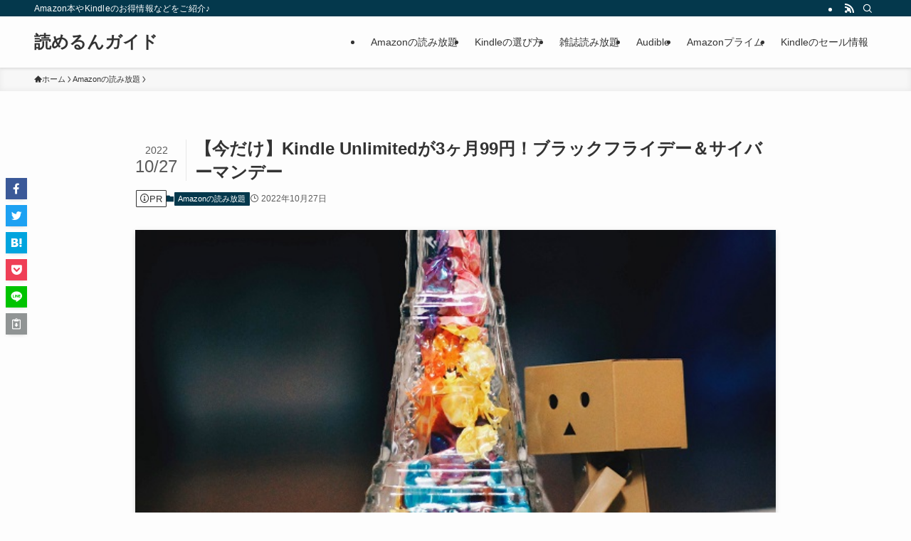

--- FILE ---
content_type: text/html; charset=UTF-8
request_url: https://molcar-cafe.jp/unlimited-reading-campaign/
body_size: 17314
content:
<!DOCTYPE html>
<html lang="ja" data-loaded="false" data-scrolled="false" data-spmenu="closed">
<head>
<meta charset="utf-8">
<meta name="format-detection" content="telephone=no">
<meta http-equiv="X-UA-Compatible" content="IE=edge">
<meta name="viewport" content="width=device-width, viewport-fit=cover">
<meta name='robots' content='max-image-preview:large' />
<link rel="alternate" type="application/rss+xml" title="読めるんガイド &raquo; フィード" href="https://molcar-cafe.jp/feed/" />
<link rel="alternate" type="application/rss+xml" title="読めるんガイド &raquo; コメントフィード" href="https://molcar-cafe.jp/comments/feed/" />
<link rel="alternate" type="application/rss+xml" title="読めるんガイド &raquo; 【今だけ】Kindle Unlimitedが3ヶ月99円！ブラックフライデー＆サイバーマンデー のコメントのフィード" href="https://molcar-cafe.jp/unlimited-reading-campaign/feed/" />

<!-- SEO SIMPLE PACK 3.0.0 -->
<title>【今だけ】Kindle Unlimitedが3ヶ月99円！ブラックフライデー＆サイバーマンデー | 読めるんガイド</title>
<meta name="description" content="こちらのキャンペーンは終了しました ブラックフライデー＆サイバーマンデーでKindle Unlimited（Amazonの有料読み放題）が、3ヶ月間99円で利用できます。 こちら、通常は月額980円の有料サービス。雑誌やマンガ以外にも、たく">
<link rel="canonical" href="https://molcar-cafe.jp/unlimited-reading-campaign/">
<meta property="og:locale" content="ja_JP">
<meta property="og:type" content="article">
<meta property="og:image" content="https://molcar-cafe.jp/wp-content/uploads/2020/03/jem-sahagun-wAfU5T9o4FQ-unsplash.jpg">
<meta property="og:title" content="【今だけ】Kindle Unlimitedが3ヶ月99円！ブラックフライデー＆サイバーマンデー | 読めるんガイド">
<meta property="og:description" content="こちらのキャンペーンは終了しました ブラックフライデー＆サイバーマンデーでKindle Unlimited（Amazonの有料読み放題）が、3ヶ月間99円で利用できます。 こちら、通常は月額980円の有料サービス。雑誌やマンガ以外にも、たく">
<meta property="og:url" content="https://molcar-cafe.jp/unlimited-reading-campaign/">
<meta property="og:site_name" content="読めるんガイド">
<meta name="twitter:card" content="summary_large_image">
<!-- / SEO SIMPLE PACK -->

<link rel='stylesheet' id='wp-block-library-css'  href='https://molcar-cafe.jp/wp-includes/css/dist/block-library/style.min.css?ver=6.0.11' type='text/css' media='all' />
<style id='wp-block-library-inline-css' type='text/css'>
.has-text-align-justify{text-align:justify;}
</style>
<link rel='stylesheet' id='swell-icons-css'  href='https://molcar-cafe.jp/wp-content/themes/swell/build/css/swell-icons.css?ver=2.7.9' type='text/css' media='all' />
<link rel='stylesheet' id='main_style-css'  href='https://molcar-cafe.jp/wp-content/themes/swell/build/css/main.css?ver=2.7.9' type='text/css' media='all' />
<link rel='stylesheet' id='swell_blocks-css'  href='https://molcar-cafe.jp/wp-content/themes/swell/build/css/blocks.css?ver=2.7.9' type='text/css' media='all' />
<style id='swell_custom-inline-css' type='text/css'>
:root{--swl-fz--content:4vw;--swl-font_family:"游ゴシック体", "Yu Gothic", YuGothic, "Hiragino Kaku Gothic ProN", "Hiragino Sans", Meiryo, sans-serif;--swl-font_weight:500;--color_main:#04384c;--color_text:#333;--color_link:#1176d4;--color_htag:#04384c;--color_bg:#fdfdfd;--color_gradient1:#d8ffff;--color_gradient2:#87e7ff;--color_main_thin:rgba(5, 70, 95, 0.05 );--color_main_dark:rgba(3, 42, 57, 1 );--color_list_check:#04384c;--color_list_num:#04384c;--color_list_good:#86dd7b;--color_list_triangle:#f4e03a;--color_list_bad:#f36060;--color_faq_q:#d55656;--color_faq_a:#6599b7;--color_icon_good:#3cd250;--color_icon_good_bg:#ecffe9;--color_icon_bad:#4b73eb;--color_icon_bad_bg:#eafaff;--color_icon_info:#f578b4;--color_icon_info_bg:#fff0fa;--color_icon_announce:#ffa537;--color_icon_announce_bg:#fff5f0;--color_icon_pen:#7a7a7a;--color_icon_pen_bg:#f7f7f7;--color_icon_book:#787364;--color_icon_book_bg:#f8f6ef;--color_icon_point:#ffa639;--color_icon_check:#86d67c;--color_icon_batsu:#f36060;--color_icon_hatena:#5295cc;--color_icon_caution:#f7da38;--color_icon_memo:#84878a;--color_deep01:#e44141;--color_deep02:#3d79d5;--color_deep03:#63a84d;--color_deep04:#f09f4d;--color_pale01:#fff2f0;--color_pale02:#f3f8fd;--color_pale03:#f1f9ee;--color_pale04:#fdf9ee;--color_mark_blue:#b7e3ff;--color_mark_green:#bdf9c3;--color_mark_yellow:#fcf69f;--color_mark_orange:#ffddbc;--border01:solid 1px var(--color_main);--border02:double 4px var(--color_main);--border03:dashed 2px var(--color_border);--border04:solid 4px var(--color_gray);--card_posts_thumb_ratio:56.25%;--list_posts_thumb_ratio:61.805%;--big_posts_thumb_ratio:56.25%;--thumb_posts_thumb_ratio:61.805%;--blogcard_thumb_ratio:56.25%;--color_header_bg:#fdfdfd;--color_header_text:#333;--color_footer_bg:#fdfdfd;--color_footer_text:#333;--container_size:1200px;--article_size:900px;--logo_size_sp:48px;--logo_size_pc:40px;--logo_size_pcfix:32px;}.swl-cell-bg[data-icon="doubleCircle"]{--cell-icon-color:#ffc977}.swl-cell-bg[data-icon="circle"]{--cell-icon-color:#94e29c}.swl-cell-bg[data-icon="triangle"]{--cell-icon-color:#eeda2f}.swl-cell-bg[data-icon="close"]{--cell-icon-color:#ec9191}.swl-cell-bg[data-icon="hatena"]{--cell-icon-color:#93c9da}.swl-cell-bg[data-icon="check"]{--cell-icon-color:#94e29c}.swl-cell-bg[data-icon="line"]{--cell-icon-color:#9b9b9b}.cap_box[data-colset="col1"]{--capbox-color:#f59b5f;--capbox-color--bg:#fff8eb}.cap_box[data-colset="col2"]{--capbox-color:#5fb9f5;--capbox-color--bg:#edf5ff}.cap_box[data-colset="col3"]{--capbox-color:#2fcd90;--capbox-color--bg:#eafaf2}.red_{--the-btn-color:#f74a4a;--the-btn-color2:#ffbc49;--the-solid-shadow: rgba(185, 56, 56, 1 )}.blue_{--the-btn-color:#338df4;--the-btn-color2:#35eaff;--the-solid-shadow: rgba(38, 106, 183, 1 )}.green_{--the-btn-color:#62d847;--the-btn-color2:#7bf7bd;--the-solid-shadow: rgba(74, 162, 53, 1 )}.is-style-btn_normal{--the-btn-radius:80px}.is-style-btn_solid{--the-btn-radius:80px}.is-style-btn_shiny{--the-btn-radius:80px}.is-style-btn_line{--the-btn-radius:80px}.post_content blockquote{padding:1.5em 2em 1.5em 3em}.post_content blockquote::before{content:"";display:block;width:5px;height:calc(100% - 3em);top:1.5em;left:1.5em;border-left:solid 1px rgba(180,180,180,.75);border-right:solid 1px rgba(180,180,180,.75);}.mark_blue{background:-webkit-linear-gradient(transparent 64%,var(--color_mark_blue) 0%);background:linear-gradient(transparent 64%,var(--color_mark_blue) 0%)}.mark_green{background:-webkit-linear-gradient(transparent 64%,var(--color_mark_green) 0%);background:linear-gradient(transparent 64%,var(--color_mark_green) 0%)}.mark_yellow{background:-webkit-linear-gradient(transparent 64%,var(--color_mark_yellow) 0%);background:linear-gradient(transparent 64%,var(--color_mark_yellow) 0%)}.mark_orange{background:-webkit-linear-gradient(transparent 64%,var(--color_mark_orange) 0%);background:linear-gradient(transparent 64%,var(--color_mark_orange) 0%)}[class*="is-style-icon_"]{color:#333;border-width:0}[class*="is-style-big_icon_"]{border-width:2px;border-style:solid}[data-col="gray"] .c-balloon__text{background:#f7f7f7;border-color:#ccc}[data-col="gray"] .c-balloon__before{border-right-color:#f7f7f7}[data-col="green"] .c-balloon__text{background:#d1f8c2;border-color:#9ddd93}[data-col="green"] .c-balloon__before{border-right-color:#d1f8c2}[data-col="blue"] .c-balloon__text{background:#e2f6ff;border-color:#93d2f0}[data-col="blue"] .c-balloon__before{border-right-color:#e2f6ff}[data-col="red"] .c-balloon__text{background:#ffebeb;border-color:#f48789}[data-col="red"] .c-balloon__before{border-right-color:#ffebeb}[data-col="yellow"] .c-balloon__text{background:#f9f7d2;border-color:#fbe593}[data-col="yellow"] .c-balloon__before{border-right-color:#f9f7d2}.-type-list2 .p-postList__body::after,.-type-big .p-postList__body::after{content: "READ MORE »";}.c-postThumb__cat{background-color:#04384c;color:#fff;background-image: repeating-linear-gradient(-45deg,rgba(255,255,255,.1),rgba(255,255,255,.1) 6px,transparent 6px,transparent 12px)}.post_content h2:where(:not([class^="swell-block-"]):not(.faq_q):not(.p-postList__title)){background:var(--color_htag);padding:.75em 1em;color:#fff}.post_content h2:where(:not([class^="swell-block-"]):not(.faq_q):not(.p-postList__title))::before{position:absolute;display:block;pointer-events:none;content:"";top:-4px;left:0;width:100%;height:calc(100% + 4px);box-sizing:content-box;border-top:solid 2px var(--color_htag);border-bottom:solid 2px var(--color_htag)}.post_content h3:where(:not([class^="swell-block-"]):not(.faq_q):not(.p-postList__title)){padding:0 .5em .5em}.post_content h3:where(:not([class^="swell-block-"]):not(.faq_q):not(.p-postList__title))::before{content:"";width:100%;height:2px;background: repeating-linear-gradient(90deg, var(--color_htag) 0%, var(--color_htag) 29.3%, rgba(150,150,150,.2) 29.3%, rgba(150,150,150,.2) 100%)}.post_content h4:where(:not([class^="swell-block-"]):not(.faq_q):not(.p-postList__title)){padding:0 0 0 16px;border-left:solid 2px var(--color_htag)}.l-header{box-shadow: 0 1px 4px rgba(0,0,0,.12)}.l-header__bar{color:#fff;background:var(--color_main)}.l-header__menuBtn{order:1}.l-header__customBtn{order:3}.c-gnav a::after{background:var(--color_main);width:100%;height:2px;transform:scaleX(0)}.p-spHeadMenu .menu-item.-current{border-bottom-color:var(--color_main)}.c-gnav > li:hover > a::after,.c-gnav > .-current > a::after{transform: scaleX(1)}.c-gnav .sub-menu{color:#333;background:#fff}.l-fixHeader::before{opacity:1}#pagetop{border-radius:50%}.c-widget__title.-spmenu{padding:.5em .75em;border-radius:var(--swl-radius--2, 0px);background:var(--color_main);color:#fff;}.c-widget__title.-footer{padding:.5em}.c-widget__title.-footer::before{content:"";bottom:0;left:0;width:40%;z-index:1;background:var(--color_main)}.c-widget__title.-footer::after{content:"";bottom:0;left:0;width:100%;background:var(--color_border)}.c-secTitle{border-left:solid 2px var(--color_main);padding:0em .75em}.p-spMenu{color:#333}.p-spMenu__inner::before{background:#fdfdfd;opacity:1}.p-spMenu__overlay{background:#000;opacity:0.6}[class*="page-numbers"]{color:#fff;background-color:#dedede}a{text-decoration: none}.l-topTitleArea.c-filterLayer::before{background-color:#000;opacity:0.2;content:""}@media screen and (min-width: 960px){:root{}}@media screen and (max-width: 959px){:root{}.l-header__logo{order:2;text-align:center}}@media screen and (min-width: 600px){:root{--swl-fz--content:16px;}}@media screen and (max-width: 599px){:root{}}@media (min-width: 1108px) {.alignwide{left:-100px;width:calc(100% + 200px);}}@media (max-width: 1108px) {.-sidebar-off .swell-block-fullWide__inner.l-container .alignwide{left:0px;width:100%;}}.l-fixHeader .l-fixHeader__gnav{order:0}[data-scrolled=true] .l-fixHeader[data-ready]{opacity:1;-webkit-transform:translateY(0)!important;transform:translateY(0)!important;visibility:visible}.-body-solid .l-fixHeader{box-shadow:0 2px 4px var(--swl-color_shadow)}.l-fixHeader__inner{align-items:stretch;color:var(--color_header_text);display:flex;padding-bottom:0;padding-top:0;position:relative;z-index:1}.l-fixHeader__logo{align-items:center;display:flex;line-height:1;margin-right:24px;order:0;padding:16px 0}.is-style-btn_normal a,.is-style-btn_shiny a{box-shadow:var(--swl-btn_shadow)}.c-shareBtns__btn,.is-style-balloon>.c-tabList .c-tabList__button,.p-snsCta,[class*=page-numbers]{box-shadow:var(--swl-box_shadow)}.p-articleThumb__img,.p-articleThumb__youtube{box-shadow:var(--swl-img_shadow)}.p-pickupBanners__item .c-bannerLink,.p-postList__thumb{box-shadow:0 2px 8px rgba(0,0,0,.1),0 4px 4px -4px rgba(0,0,0,.1)}.p-postList.-w-ranking li:before{background-image:repeating-linear-gradient(-45deg,hsla(0,0%,100%,.1),hsla(0,0%,100%,.1) 6px,transparent 0,transparent 12px);box-shadow:1px 1px 4px rgba(0,0,0,.2)}.l-header__bar{position:relative;width:100%}.l-header__bar .c-catchphrase{color:inherit;font-size:12px;letter-spacing:var(--swl-letter_spacing,.2px);line-height:14px;margin-right:auto;overflow:hidden;padding:4px 0;white-space:nowrap;width:50%}.l-header__bar .c-iconList .c-iconList__link{margin:0;padding:4px 6px}.l-header__barInner{align-items:center;display:flex;justify-content:flex-end}@media (min-width:960px){.-series .l-header__inner{align-items:stretch;display:flex}.-series .l-header__logo{align-items:center;display:flex;flex-wrap:wrap;margin-right:24px;padding:16px 0}.-series .l-header__logo .c-catchphrase{font-size:13px;padding:4px 0}.-series .c-headLogo{margin-right:16px}.-series-right .l-header__inner{justify-content:space-between}.-series-right .c-gnavWrap{margin-left:auto}.-series-right .w-header{margin-left:12px}.-series-left .w-header{margin-left:auto}}@media (min-width:960px) and (min-width:600px){.-series .c-headLogo{max-width:400px}}.c-gnav .sub-menu a:before,.c-listMenu a:before{-webkit-font-smoothing:antialiased;-moz-osx-font-smoothing:grayscale;font-family:icomoon!important;font-style:normal;font-variant:normal;font-weight:400;line-height:1;text-transform:none}.c-submenuToggleBtn{display:none}.c-listMenu a{padding:.75em 1em .75em 1.5em;transition:padding .25s}.c-listMenu a:hover{padding-left:1.75em;padding-right:.75em}.c-gnav .sub-menu a:before,.c-listMenu a:before{color:inherit;content:"\e921";display:inline-block;left:2px;position:absolute;top:50%;-webkit-transform:translateY(-50%);transform:translateY(-50%);vertical-align:middle}.widget_categories>ul>.cat-item>a,.wp-block-categories-list>li>a{padding-left:1.75em}.c-listMenu .children,.c-listMenu .sub-menu{margin:0}.c-listMenu .children a,.c-listMenu .sub-menu a{font-size:.9em;padding-left:2.5em}.c-listMenu .children a:before,.c-listMenu .sub-menu a:before{left:1em}.c-listMenu .children a:hover,.c-listMenu .sub-menu a:hover{padding-left:2.75em}.c-listMenu .children ul a,.c-listMenu .sub-menu ul a{padding-left:3.25em}.c-listMenu .children ul a:before,.c-listMenu .sub-menu ul a:before{left:1.75em}.c-listMenu .children ul a:hover,.c-listMenu .sub-menu ul a:hover{padding-left:3.5em}.c-gnav li:hover>.sub-menu{opacity:1;visibility:visible}.c-gnav .sub-menu:before{background:inherit;content:"";height:100%;left:0;position:absolute;top:0;width:100%;z-index:0}.c-gnav .sub-menu .sub-menu{left:100%;top:0;z-index:-1}.c-gnav .sub-menu a{padding-left:2em}.c-gnav .sub-menu a:before{left:.5em}.c-gnav .sub-menu a:hover .ttl{left:4px}:root{--color_content_bg:var(--color_bg);}.c-widget__title.-side{padding:.5em}.c-widget__title.-side::before{content:"";bottom:0;left:0;width:40%;z-index:1;background:var(--color_main)}.c-widget__title.-side::after{content:"";bottom:0;left:0;width:100%;background:var(--color_border)}.c-shareBtns__item:not(:last-child){margin-right:4px}.c-shareBtns__btn{padding:8px 0}@media screen and (min-width: 960px){:root{}}@media screen and (max-width: 959px){:root{}}@media screen and (min-width: 600px){:root{}}@media screen and (max-width: 599px){:root{}}.swell-block-fullWide__inner.l-container{--swl-fw_inner_pad:var(--swl-pad_container,0px)}@media (min-width:960px){.-sidebar-on .l-content .alignfull,.-sidebar-on .l-content .alignwide{left:-16px;width:calc(100% + 32px)}.swell-block-fullWide__inner.l-article{--swl-fw_inner_pad:var(--swl-pad_post_content,0px)}.-sidebar-on .swell-block-fullWide__inner .alignwide{left:0;width:100%}.-sidebar-on .swell-block-fullWide__inner .alignfull{left:calc(0px - var(--swl-fw_inner_pad, 0))!important;margin-left:0!important;margin-right:0!important;width:calc(100% + var(--swl-fw_inner_pad, 0)*2)!important}}@media screen and (min-width:1240px){.p-relatedPosts{display:flex;flex-wrap:wrap;justify-content:space-between}.p-relatedPosts .p-postList__item{width:49%}}.-index-off .p-toc,.swell-toc-placeholder:empty{display:none}.p-toc.-modal{height:100%;margin:0;overflow-y:auto;padding:0}#main_content .p-toc{border-radius:var(--swl-radius--2,0);margin:4em auto;max-width:800px}#sidebar .p-toc{margin-top:-.5em}.p-toc .__pn:before{content:none!important;counter-increment:none}.p-toc .__prev{margin:0 0 1em}.p-toc .__next{margin:1em 0 0}.p-toc.is-omitted:not([data-omit=ct]) [data-level="2"] .p-toc__childList{display:none}.p-toc.is-omitted:not([data-omit=nest]){position:relative}.p-toc.is-omitted:not([data-omit=nest]):before{background:linear-gradient(hsla(0,0%,100%,0),var(--color_bg));bottom:5em;content:"";height:4em;left:0;opacity:.75;pointer-events:none;position:absolute;width:100%;z-index:1}.p-toc.is-omitted:not([data-omit=nest]):after{background:var(--color_bg);bottom:0;content:"";height:5em;left:0;opacity:.75;position:absolute;width:100%;z-index:1}.p-toc.is-omitted:not([data-omit=nest]) .__next,.p-toc.is-omitted:not([data-omit=nest]) [data-omit="1"]{display:none}.p-toc .p-toc__expandBtn{background-color:#f7f7f7;border:rgba(0,0,0,.2);border-radius:5em;box-shadow:0 0 0 1px #bbb;color:#333;display:block;font-size:14px;line-height:1.5;margin:.75em auto 0;min-width:6em;padding:.5em 1em;position:relative;transition:box-shadow .25s;z-index:2}.p-toc[data-omit=nest] .p-toc__expandBtn{display:inline-block;font-size:13px;margin:0 0 0 1.25em;padding:.5em .75em}.p-toc:not([data-omit=nest]) .p-toc__expandBtn:after,.p-toc:not([data-omit=nest]) .p-toc__expandBtn:before{border-top-color:inherit;border-top-style:dotted;border-top-width:3px;content:"";display:block;height:1px;position:absolute;top:calc(50% - 1px);transition:border-color .25s;width:100%;width:22px}.p-toc:not([data-omit=nest]) .p-toc__expandBtn:before{right:calc(100% + 1em)}.p-toc:not([data-omit=nest]) .p-toc__expandBtn:after{left:calc(100% + 1em)}.p-toc.is-expanded .p-toc__expandBtn{border-color:transparent}.p-toc__ttl{display:block;font-size:1.2em;line-height:1;position:relative;text-align:center}.p-toc__ttl:before{content:"\e918";display:inline-block;font-family:icomoon;margin-right:.5em;padding-bottom:2px;vertical-align:middle}#index_modal .p-toc__ttl{margin-bottom:.5em}.p-toc__list li{line-height:1.6}.p-toc__list>li+li{margin-top:.5em}.p-toc__list .p-toc__childList{padding-left:.5em}.p-toc__list [data-level="3"]{font-size:.9em}.p-toc__list .mininote{display:none}.post_content .p-toc__list{padding-left:0}#sidebar .p-toc__list{margin-bottom:0}#sidebar .p-toc__list .p-toc__childList{padding-left:0}.p-toc__link{color:inherit;font-size:inherit;text-decoration:none}.p-toc__link:hover{opacity:.8}.p-toc.-double{background:var(--color_gray);background:linear-gradient(-45deg,transparent 25%,var(--color_gray) 25%,var(--color_gray) 50%,transparent 50%,transparent 75%,var(--color_gray) 75%,var(--color_gray));background-clip:padding-box;background-size:4px 4px;border-bottom:4px double var(--color_border);border-top:4px double var(--color_border);padding:1.5em 1em 1em}.p-toc.-double .p-toc__ttl{margin-bottom:.75em}@media (min-width:960px){#main_content .p-toc{width:92%}}@media (hover:hover){.p-toc .p-toc__expandBtn:hover{border-color:transparent;box-shadow:0 0 0 2px currentcolor}}@media (min-width:600px){.p-toc.-double{padding:2em}}.p-pnLinks{align-items:stretch;display:flex;justify-content:space-between;margin:2em 0}.p-pnLinks__item{font-size:3vw;position:relative;width:49%}.p-pnLinks__item:before{content:"";display:block;height:.5em;pointer-events:none;position:absolute;top:50%;width:.5em;z-index:1}.p-pnLinks__item.-prev:before{border-bottom:1px solid;border-left:1px solid;left:.35em;-webkit-transform:rotate(45deg) translateY(-50%);transform:rotate(45deg) translateY(-50%)}.p-pnLinks__item.-prev .p-pnLinks__thumb{margin-right:8px}.p-pnLinks__item.-next .p-pnLinks__link{justify-content:flex-end}.p-pnLinks__item.-next:before{border-bottom:1px solid;border-right:1px solid;right:.35em;-webkit-transform:rotate(-45deg) translateY(-50%);transform:rotate(-45deg) translateY(-50%)}.p-pnLinks__item.-next .p-pnLinks__thumb{margin-left:8px;order:2}.p-pnLinks__item.-next:first-child{margin-left:auto}.p-pnLinks__link{align-items:center;border-radius:var(--swl-radius--2,0);color:inherit;display:flex;height:100%;line-height:1.4;min-height:4em;padding:.6em 1em .5em;position:relative;text-decoration:none;transition:box-shadow .25s;width:100%}.p-pnLinks__thumb{border-radius:var(--swl-radius--4,0);height:32px;-o-object-fit:cover;object-fit:cover;width:48px}.p-pnLinks .-prev .p-pnLinks__link{border-left:1.25em solid var(--color_main)}.p-pnLinks .-prev:before{color:#fff}.p-pnLinks .-next .p-pnLinks__link{border-right:1.25em solid var(--color_main)}.p-pnLinks .-next:before{color:#fff}@media not all and (min-width:960px){.p-pnLinks.-thumb-on{display:block}.p-pnLinks.-thumb-on .p-pnLinks__item{width:100%}}@media (min-width:600px){.p-pnLinks__item{font-size:13px}.p-pnLinks__thumb{height:48px;width:72px}.p-pnLinks__title{transition:-webkit-transform .25s;transition:transform .25s;transition:transform .25s,-webkit-transform .25s}.-prev>.p-pnLinks__link:hover .p-pnLinks__title{-webkit-transform:translateX(4px);transform:translateX(4px)}.-next>.p-pnLinks__link:hover .p-pnLinks__title{-webkit-transform:translateX(-4px);transform:translateX(-4px)}.p-pnLinks .-prev .p-pnLinks__link:hover{box-shadow:1px 1px 2px var(--swl-color_shadow)}.p-pnLinks .-next .p-pnLinks__link:hover{box-shadow:-1px 1px 2px var(--swl-color_shadow)}}
</style>
<link rel='stylesheet' id='swell-parts/footer-css'  href='https://molcar-cafe.jp/wp-content/themes/swell/build/css/modules/parts/footer.css?ver=2.7.9' type='text/css' media='all' />
<link rel='stylesheet' id='swell-page/single-css'  href='https://molcar-cafe.jp/wp-content/themes/swell/build/css/modules/page/single.css?ver=2.7.9' type='text/css' media='all' />
<link rel='stylesheet' id='mediaelement-css'  href='https://molcar-cafe.jp/wp-includes/js/mediaelement/mediaelementplayer-legacy.min.css?ver=4.2.16' type='text/css' media='all' />
<link rel='stylesheet' id='wp-mediaelement-css'  href='https://molcar-cafe.jp/wp-includes/js/mediaelement/wp-mediaelement.min.css?ver=6.0.11' type='text/css' media='all' />
<style id='global-styles-inline-css' type='text/css'>
body{--wp--preset--color--black: #000;--wp--preset--color--cyan-bluish-gray: #abb8c3;--wp--preset--color--white: #fff;--wp--preset--color--pale-pink: #f78da7;--wp--preset--color--vivid-red: #cf2e2e;--wp--preset--color--luminous-vivid-orange: #ff6900;--wp--preset--color--luminous-vivid-amber: #fcb900;--wp--preset--color--light-green-cyan: #7bdcb5;--wp--preset--color--vivid-green-cyan: #00d084;--wp--preset--color--pale-cyan-blue: #8ed1fc;--wp--preset--color--vivid-cyan-blue: #0693e3;--wp--preset--color--vivid-purple: #9b51e0;--wp--preset--color--swl-main: var(--color_main);--wp--preset--color--swl-main-thin: var(--color_main_thin);--wp--preset--color--swl-gray: var(--color_gray);--wp--preset--color--swl-deep-01: var(--color_deep01);--wp--preset--color--swl-deep-02: var(--color_deep02);--wp--preset--color--swl-deep-03: var(--color_deep03);--wp--preset--color--swl-deep-04: var(--color_deep04);--wp--preset--color--swl-pale-01: var(--color_pale01);--wp--preset--color--swl-pale-02: var(--color_pale02);--wp--preset--color--swl-pale-03: var(--color_pale03);--wp--preset--color--swl-pale-04: var(--color_pale04);--wp--preset--gradient--vivid-cyan-blue-to-vivid-purple: linear-gradient(135deg,rgba(6,147,227,1) 0%,rgb(155,81,224) 100%);--wp--preset--gradient--light-green-cyan-to-vivid-green-cyan: linear-gradient(135deg,rgb(122,220,180) 0%,rgb(0,208,130) 100%);--wp--preset--gradient--luminous-vivid-amber-to-luminous-vivid-orange: linear-gradient(135deg,rgba(252,185,0,1) 0%,rgba(255,105,0,1) 100%);--wp--preset--gradient--luminous-vivid-orange-to-vivid-red: linear-gradient(135deg,rgba(255,105,0,1) 0%,rgb(207,46,46) 100%);--wp--preset--gradient--very-light-gray-to-cyan-bluish-gray: linear-gradient(135deg,rgb(238,238,238) 0%,rgb(169,184,195) 100%);--wp--preset--gradient--cool-to-warm-spectrum: linear-gradient(135deg,rgb(74,234,220) 0%,rgb(151,120,209) 20%,rgb(207,42,186) 40%,rgb(238,44,130) 60%,rgb(251,105,98) 80%,rgb(254,248,76) 100%);--wp--preset--gradient--blush-light-purple: linear-gradient(135deg,rgb(255,206,236) 0%,rgb(152,150,240) 100%);--wp--preset--gradient--blush-bordeaux: linear-gradient(135deg,rgb(254,205,165) 0%,rgb(254,45,45) 50%,rgb(107,0,62) 100%);--wp--preset--gradient--luminous-dusk: linear-gradient(135deg,rgb(255,203,112) 0%,rgb(199,81,192) 50%,rgb(65,88,208) 100%);--wp--preset--gradient--pale-ocean: linear-gradient(135deg,rgb(255,245,203) 0%,rgb(182,227,212) 50%,rgb(51,167,181) 100%);--wp--preset--gradient--electric-grass: linear-gradient(135deg,rgb(202,248,128) 0%,rgb(113,206,126) 100%);--wp--preset--gradient--midnight: linear-gradient(135deg,rgb(2,3,129) 0%,rgb(40,116,252) 100%);--wp--preset--duotone--dark-grayscale: url('#wp-duotone-dark-grayscale');--wp--preset--duotone--grayscale: url('#wp-duotone-grayscale');--wp--preset--duotone--purple-yellow: url('#wp-duotone-purple-yellow');--wp--preset--duotone--blue-red: url('#wp-duotone-blue-red');--wp--preset--duotone--midnight: url('#wp-duotone-midnight');--wp--preset--duotone--magenta-yellow: url('#wp-duotone-magenta-yellow');--wp--preset--duotone--purple-green: url('#wp-duotone-purple-green');--wp--preset--duotone--blue-orange: url('#wp-duotone-blue-orange');--wp--preset--font-size--small: 0.9em;--wp--preset--font-size--medium: 1.1em;--wp--preset--font-size--large: 1.25em;--wp--preset--font-size--x-large: 42px;--wp--preset--font-size--xs: 0.75em;--wp--preset--font-size--huge: 1.6em;}.has-black-color{color: var(--wp--preset--color--black) !important;}.has-cyan-bluish-gray-color{color: var(--wp--preset--color--cyan-bluish-gray) !important;}.has-white-color{color: var(--wp--preset--color--white) !important;}.has-pale-pink-color{color: var(--wp--preset--color--pale-pink) !important;}.has-vivid-red-color{color: var(--wp--preset--color--vivid-red) !important;}.has-luminous-vivid-orange-color{color: var(--wp--preset--color--luminous-vivid-orange) !important;}.has-luminous-vivid-amber-color{color: var(--wp--preset--color--luminous-vivid-amber) !important;}.has-light-green-cyan-color{color: var(--wp--preset--color--light-green-cyan) !important;}.has-vivid-green-cyan-color{color: var(--wp--preset--color--vivid-green-cyan) !important;}.has-pale-cyan-blue-color{color: var(--wp--preset--color--pale-cyan-blue) !important;}.has-vivid-cyan-blue-color{color: var(--wp--preset--color--vivid-cyan-blue) !important;}.has-vivid-purple-color{color: var(--wp--preset--color--vivid-purple) !important;}.has-black-background-color{background-color: var(--wp--preset--color--black) !important;}.has-cyan-bluish-gray-background-color{background-color: var(--wp--preset--color--cyan-bluish-gray) !important;}.has-white-background-color{background-color: var(--wp--preset--color--white) !important;}.has-pale-pink-background-color{background-color: var(--wp--preset--color--pale-pink) !important;}.has-vivid-red-background-color{background-color: var(--wp--preset--color--vivid-red) !important;}.has-luminous-vivid-orange-background-color{background-color: var(--wp--preset--color--luminous-vivid-orange) !important;}.has-luminous-vivid-amber-background-color{background-color: var(--wp--preset--color--luminous-vivid-amber) !important;}.has-light-green-cyan-background-color{background-color: var(--wp--preset--color--light-green-cyan) !important;}.has-vivid-green-cyan-background-color{background-color: var(--wp--preset--color--vivid-green-cyan) !important;}.has-pale-cyan-blue-background-color{background-color: var(--wp--preset--color--pale-cyan-blue) !important;}.has-vivid-cyan-blue-background-color{background-color: var(--wp--preset--color--vivid-cyan-blue) !important;}.has-vivid-purple-background-color{background-color: var(--wp--preset--color--vivid-purple) !important;}.has-black-border-color{border-color: var(--wp--preset--color--black) !important;}.has-cyan-bluish-gray-border-color{border-color: var(--wp--preset--color--cyan-bluish-gray) !important;}.has-white-border-color{border-color: var(--wp--preset--color--white) !important;}.has-pale-pink-border-color{border-color: var(--wp--preset--color--pale-pink) !important;}.has-vivid-red-border-color{border-color: var(--wp--preset--color--vivid-red) !important;}.has-luminous-vivid-orange-border-color{border-color: var(--wp--preset--color--luminous-vivid-orange) !important;}.has-luminous-vivid-amber-border-color{border-color: var(--wp--preset--color--luminous-vivid-amber) !important;}.has-light-green-cyan-border-color{border-color: var(--wp--preset--color--light-green-cyan) !important;}.has-vivid-green-cyan-border-color{border-color: var(--wp--preset--color--vivid-green-cyan) !important;}.has-pale-cyan-blue-border-color{border-color: var(--wp--preset--color--pale-cyan-blue) !important;}.has-vivid-cyan-blue-border-color{border-color: var(--wp--preset--color--vivid-cyan-blue) !important;}.has-vivid-purple-border-color{border-color: var(--wp--preset--color--vivid-purple) !important;}.has-vivid-cyan-blue-to-vivid-purple-gradient-background{background: var(--wp--preset--gradient--vivid-cyan-blue-to-vivid-purple) !important;}.has-light-green-cyan-to-vivid-green-cyan-gradient-background{background: var(--wp--preset--gradient--light-green-cyan-to-vivid-green-cyan) !important;}.has-luminous-vivid-amber-to-luminous-vivid-orange-gradient-background{background: var(--wp--preset--gradient--luminous-vivid-amber-to-luminous-vivid-orange) !important;}.has-luminous-vivid-orange-to-vivid-red-gradient-background{background: var(--wp--preset--gradient--luminous-vivid-orange-to-vivid-red) !important;}.has-very-light-gray-to-cyan-bluish-gray-gradient-background{background: var(--wp--preset--gradient--very-light-gray-to-cyan-bluish-gray) !important;}.has-cool-to-warm-spectrum-gradient-background{background: var(--wp--preset--gradient--cool-to-warm-spectrum) !important;}.has-blush-light-purple-gradient-background{background: var(--wp--preset--gradient--blush-light-purple) !important;}.has-blush-bordeaux-gradient-background{background: var(--wp--preset--gradient--blush-bordeaux) !important;}.has-luminous-dusk-gradient-background{background: var(--wp--preset--gradient--luminous-dusk) !important;}.has-pale-ocean-gradient-background{background: var(--wp--preset--gradient--pale-ocean) !important;}.has-electric-grass-gradient-background{background: var(--wp--preset--gradient--electric-grass) !important;}.has-midnight-gradient-background{background: var(--wp--preset--gradient--midnight) !important;}.has-small-font-size{font-size: var(--wp--preset--font-size--small) !important;}.has-medium-font-size{font-size: var(--wp--preset--font-size--medium) !important;}.has-large-font-size{font-size: var(--wp--preset--font-size--large) !important;}.has-x-large-font-size{font-size: var(--wp--preset--font-size--x-large) !important;}
</style>
<link rel='stylesheet' id='contact-form-7-css'  href='https://molcar-cafe.jp/wp-content/plugins/contact-form-7/includes/css/styles.css?ver=5.6.4' type='text/css' media='all' />
<link rel='stylesheet' id='tablepress-default-css'  href='https://molcar-cafe.jp/wp-content/plugins/tablepress/css/default.min.css?ver=1.14' type='text/css' media='all' />
<link rel='stylesheet' id='child_style-css'  href='https://molcar-cafe.jp/wp-content/themes/swell_child/style.css?ver=2026012372653' type='text/css' media='all' />
<link rel='stylesheet' id='cocoon_icon-css'  href='https://molcar-cafe.jp/wp-content/plugins/cocoon-to-swell/assets/css/fontawesome.min.css?ver=1.1.2' type='text/css' media='all' />
<link rel='stylesheet' id='cocoon-to-swell-style-css'  href='https://molcar-cafe.jp/wp-content/plugins/cocoon-to-swell/assets/css/cocoon.css?ver=1.1.2' type='text/css' media='all' />
<link rel='stylesheet' id='jetpack_css-css'  href='https://molcar-cafe.jp/wp-content/plugins/jetpack/css/jetpack.css?ver=11.4.2' type='text/css' media='all' />

<noscript><link href="https://molcar-cafe.jp/wp-content/themes/swell/build/css/noscript.css" rel="stylesheet"></noscript>
<link rel="https://api.w.org/" href="https://molcar-cafe.jp/wp-json/" /><link rel="alternate" type="application/json" href="https://molcar-cafe.jp/wp-json/wp/v2/posts/449" /><link rel='shortlink' href='https://molcar-cafe.jp/?p=449' />
<style>img#wpstats{display:none}</style>
	<link rel="icon" href="https://molcar-cafe.jp/wp-content/uploads/2021/07/cropped-favicon-32x32.png" sizes="32x32" />
<link rel="icon" href="https://molcar-cafe.jp/wp-content/uploads/2021/07/cropped-favicon-192x192.png" sizes="192x192" />
<link rel="apple-touch-icon" href="https://molcar-cafe.jp/wp-content/uploads/2021/07/cropped-favicon-180x180.png" />
<meta name="msapplication-TileImage" content="https://molcar-cafe.jp/wp-content/uploads/2021/07/cropped-favicon-270x270.png" />
		<style type="text/css" id="wp-custom-css">
			.p-mainVisual__slide {
    max-width: 1200px;
    margin: 0 auto;
}		</style>
		
<link rel="stylesheet" href="https://molcar-cafe.jp/wp-content/themes/swell/build/css/print.css" media="print" >
</head>
<body>
<svg xmlns="http://www.w3.org/2000/svg" viewBox="0 0 0 0" width="0" height="0" focusable="false" role="none" style="visibility: hidden; position: absolute; left: -9999px; overflow: hidden;" ><defs><filter id="wp-duotone-dark-grayscale"><feColorMatrix color-interpolation-filters="sRGB" type="matrix" values=" .299 .587 .114 0 0 .299 .587 .114 0 0 .299 .587 .114 0 0 .299 .587 .114 0 0 " /><feComponentTransfer color-interpolation-filters="sRGB" ><feFuncR type="table" tableValues="0 0.49803921568627" /><feFuncG type="table" tableValues="0 0.49803921568627" /><feFuncB type="table" tableValues="0 0.49803921568627" /><feFuncA type="table" tableValues="1 1" /></feComponentTransfer><feComposite in2="SourceGraphic" operator="in" /></filter></defs></svg><svg xmlns="http://www.w3.org/2000/svg" viewBox="0 0 0 0" width="0" height="0" focusable="false" role="none" style="visibility: hidden; position: absolute; left: -9999px; overflow: hidden;" ><defs><filter id="wp-duotone-grayscale"><feColorMatrix color-interpolation-filters="sRGB" type="matrix" values=" .299 .587 .114 0 0 .299 .587 .114 0 0 .299 .587 .114 0 0 .299 .587 .114 0 0 " /><feComponentTransfer color-interpolation-filters="sRGB" ><feFuncR type="table" tableValues="0 1" /><feFuncG type="table" tableValues="0 1" /><feFuncB type="table" tableValues="0 1" /><feFuncA type="table" tableValues="1 1" /></feComponentTransfer><feComposite in2="SourceGraphic" operator="in" /></filter></defs></svg><svg xmlns="http://www.w3.org/2000/svg" viewBox="0 0 0 0" width="0" height="0" focusable="false" role="none" style="visibility: hidden; position: absolute; left: -9999px; overflow: hidden;" ><defs><filter id="wp-duotone-purple-yellow"><feColorMatrix color-interpolation-filters="sRGB" type="matrix" values=" .299 .587 .114 0 0 .299 .587 .114 0 0 .299 .587 .114 0 0 .299 .587 .114 0 0 " /><feComponentTransfer color-interpolation-filters="sRGB" ><feFuncR type="table" tableValues="0.54901960784314 0.98823529411765" /><feFuncG type="table" tableValues="0 1" /><feFuncB type="table" tableValues="0.71764705882353 0.25490196078431" /><feFuncA type="table" tableValues="1 1" /></feComponentTransfer><feComposite in2="SourceGraphic" operator="in" /></filter></defs></svg><svg xmlns="http://www.w3.org/2000/svg" viewBox="0 0 0 0" width="0" height="0" focusable="false" role="none" style="visibility: hidden; position: absolute; left: -9999px; overflow: hidden;" ><defs><filter id="wp-duotone-blue-red"><feColorMatrix color-interpolation-filters="sRGB" type="matrix" values=" .299 .587 .114 0 0 .299 .587 .114 0 0 .299 .587 .114 0 0 .299 .587 .114 0 0 " /><feComponentTransfer color-interpolation-filters="sRGB" ><feFuncR type="table" tableValues="0 1" /><feFuncG type="table" tableValues="0 0.27843137254902" /><feFuncB type="table" tableValues="0.5921568627451 0.27843137254902" /><feFuncA type="table" tableValues="1 1" /></feComponentTransfer><feComposite in2="SourceGraphic" operator="in" /></filter></defs></svg><svg xmlns="http://www.w3.org/2000/svg" viewBox="0 0 0 0" width="0" height="0" focusable="false" role="none" style="visibility: hidden; position: absolute; left: -9999px; overflow: hidden;" ><defs><filter id="wp-duotone-midnight"><feColorMatrix color-interpolation-filters="sRGB" type="matrix" values=" .299 .587 .114 0 0 .299 .587 .114 0 0 .299 .587 .114 0 0 .299 .587 .114 0 0 " /><feComponentTransfer color-interpolation-filters="sRGB" ><feFuncR type="table" tableValues="0 0" /><feFuncG type="table" tableValues="0 0.64705882352941" /><feFuncB type="table" tableValues="0 1" /><feFuncA type="table" tableValues="1 1" /></feComponentTransfer><feComposite in2="SourceGraphic" operator="in" /></filter></defs></svg><svg xmlns="http://www.w3.org/2000/svg" viewBox="0 0 0 0" width="0" height="0" focusable="false" role="none" style="visibility: hidden; position: absolute; left: -9999px; overflow: hidden;" ><defs><filter id="wp-duotone-magenta-yellow"><feColorMatrix color-interpolation-filters="sRGB" type="matrix" values=" .299 .587 .114 0 0 .299 .587 .114 0 0 .299 .587 .114 0 0 .299 .587 .114 0 0 " /><feComponentTransfer color-interpolation-filters="sRGB" ><feFuncR type="table" tableValues="0.78039215686275 1" /><feFuncG type="table" tableValues="0 0.94901960784314" /><feFuncB type="table" tableValues="0.35294117647059 0.47058823529412" /><feFuncA type="table" tableValues="1 1" /></feComponentTransfer><feComposite in2="SourceGraphic" operator="in" /></filter></defs></svg><svg xmlns="http://www.w3.org/2000/svg" viewBox="0 0 0 0" width="0" height="0" focusable="false" role="none" style="visibility: hidden; position: absolute; left: -9999px; overflow: hidden;" ><defs><filter id="wp-duotone-purple-green"><feColorMatrix color-interpolation-filters="sRGB" type="matrix" values=" .299 .587 .114 0 0 .299 .587 .114 0 0 .299 .587 .114 0 0 .299 .587 .114 0 0 " /><feComponentTransfer color-interpolation-filters="sRGB" ><feFuncR type="table" tableValues="0.65098039215686 0.40392156862745" /><feFuncG type="table" tableValues="0 1" /><feFuncB type="table" tableValues="0.44705882352941 0.4" /><feFuncA type="table" tableValues="1 1" /></feComponentTransfer><feComposite in2="SourceGraphic" operator="in" /></filter></defs></svg><svg xmlns="http://www.w3.org/2000/svg" viewBox="0 0 0 0" width="0" height="0" focusable="false" role="none" style="visibility: hidden; position: absolute; left: -9999px; overflow: hidden;" ><defs><filter id="wp-duotone-blue-orange"><feColorMatrix color-interpolation-filters="sRGB" type="matrix" values=" .299 .587 .114 0 0 .299 .587 .114 0 0 .299 .587 .114 0 0 .299 .587 .114 0 0 " /><feComponentTransfer color-interpolation-filters="sRGB" ><feFuncR type="table" tableValues="0.098039215686275 1" /><feFuncG type="table" tableValues="0 0.66274509803922" /><feFuncB type="table" tableValues="0.84705882352941 0.41960784313725" /><feFuncA type="table" tableValues="1 1" /></feComponentTransfer><feComposite in2="SourceGraphic" operator="in" /></filter></defs></svg><div id="body_wrap" class="post-template-default single single-post postid-449 single-format-standard -body-solid -sidebar-off -frame-off id_449" >
<div id="sp_menu" class="p-spMenu -left">
	<div class="p-spMenu__inner">
		<div class="p-spMenu__closeBtn">
			<button class="c-iconBtn -menuBtn c-plainBtn" data-onclick="toggleMenu" aria-label="メニューを閉じる">
				<i class="c-iconBtn__icon icon-close-thin"></i>
			</button>
		</div>
		<div class="p-spMenu__body">
			<div class="c-widget__title -spmenu">
				MENU			</div>
			<div class="p-spMenu__nav">
				<ul class="c-spnav c-listMenu"><li class="menu-item menu-item-type-post_type menu-item-object-page menu-item-510"><a href="https://molcar-cafe.jp/unlimited-reading-comparison/">Amazonの読み放題</a></li>
<li class="menu-item menu-item-type-post_type menu-item-object-page menu-item-509"><a href="https://molcar-cafe.jp/how-to-choose/">Kindleの選び方</a></li>
<li class="menu-item menu-item-type-post_type menu-item-object-page menu-item-940"><a href="https://molcar-cafe.jp/magazine-unlimited-comparison/">雑誌読み放題</a></li>
<li class="menu-item menu-item-type-taxonomy menu-item-object-category menu-item-304"><a href="https://molcar-cafe.jp/category/%e3%82%aa%e3%83%bc%e3%83%87%e3%82%a3%e3%82%aa%e3%83%96%e3%83%83%e3%82%af/">Audible</a></li>
<li class="menu-item menu-item-type-post_type menu-item-object-page menu-item-508"><a href="https://molcar-cafe.jp/prime-benefits/">Amazonプライム</a></li>
<li class="menu-item menu-item-type-post_type menu-item-object-post menu-item-511"><a href="https://molcar-cafe.jp/ebook-reader-sale-information/">Kindleのセール情報</a></li>
</ul>			</div>
					</div>
	</div>
	<div class="p-spMenu__overlay c-overlay" data-onclick="toggleMenu"></div>
</div>
<header id="header" class="l-header -series -series-right" data-spfix="1">
	<div class="l-header__bar pc_">
	<div class="l-header__barInner l-container">
		<div class="c-catchphrase">Amazon本やKindleのお得情報などをご紹介♪</div><ul class="c-iconList">
						<li class="c-iconList__item -rss">
						<a href="https://molcar-cafe.jp/feed/" target="_blank" rel="noopener" class="c-iconList__link u-fz-14 hov-flash" aria-label="rss">
							<i class="c-iconList__icon icon-rss" role="presentation"></i>
						</a>
					</li>
									<li class="c-iconList__item -search">
						<button class="c-iconList__link c-plainBtn u-fz-14 hov-flash" data-onclick="toggleSearch" aria-label="検索">
							<i class="c-iconList__icon icon-search" role="presentation"></i>
						</button>
					</li>
				</ul>
	</div>
</div>
	<div class="l-header__inner l-container">
		<div class="l-header__logo">
			<div class="c-headLogo -txt"><a href="https://molcar-cafe.jp/" title="読めるんガイド" class="c-headLogo__link" rel="home">読めるんガイド</a></div>					</div>
		<nav id="gnav" class="l-header__gnav c-gnavWrap">
					<ul class="c-gnav">
			<li class="menu-item menu-item-type-post_type menu-item-object-page menu-item-510"><a href="https://molcar-cafe.jp/unlimited-reading-comparison/"><span class="ttl">Amazonの読み放題</span></a></li>
<li class="menu-item menu-item-type-post_type menu-item-object-page menu-item-509"><a href="https://molcar-cafe.jp/how-to-choose/"><span class="ttl">Kindleの選び方</span></a></li>
<li class="menu-item menu-item-type-post_type menu-item-object-page menu-item-940"><a href="https://molcar-cafe.jp/magazine-unlimited-comparison/"><span class="ttl">雑誌読み放題</span></a></li>
<li class="menu-item menu-item-type-taxonomy menu-item-object-category menu-item-304"><a href="https://molcar-cafe.jp/category/%e3%82%aa%e3%83%bc%e3%83%87%e3%82%a3%e3%82%aa%e3%83%96%e3%83%83%e3%82%af/"><span class="ttl">Audible</span></a></li>
<li class="menu-item menu-item-type-post_type menu-item-object-page menu-item-508"><a href="https://molcar-cafe.jp/prime-benefits/"><span class="ttl">Amazonプライム</span></a></li>
<li class="menu-item menu-item-type-post_type menu-item-object-post menu-item-511"><a href="https://molcar-cafe.jp/ebook-reader-sale-information/"><span class="ttl">Kindleのセール情報</span></a></li>
					</ul>
			</nav>
		<div class="l-header__customBtn sp_">
			<button class="c-iconBtn c-plainBtn" data-onclick="toggleSearch" aria-label="検索ボタン">
			<i class="c-iconBtn__icon icon-search"></i>
					</button>
	</div>
<div class="l-header__menuBtn sp_">
	<button class="c-iconBtn -menuBtn c-plainBtn" data-onclick="toggleMenu" aria-label="メニューボタン">
		<i class="c-iconBtn__icon icon-menu-thin"></i>
			</button>
</div>
	</div>
	</header>
<div id="fix_header" class="l-fixHeader -series -series-right">
	<div class="l-fixHeader__inner l-container">
		<div class="l-fixHeader__logo">
			<div class="c-headLogo -txt"><a href="https://molcar-cafe.jp/" title="読めるんガイド" class="c-headLogo__link" rel="home">読めるんガイド</a></div>		</div>
		<div class="l-fixHeader__gnav c-gnavWrap">
					<ul class="c-gnav">
			<li class="menu-item menu-item-type-post_type menu-item-object-page menu-item-510"><a href="https://molcar-cafe.jp/unlimited-reading-comparison/"><span class="ttl">Amazonの読み放題</span></a></li>
<li class="menu-item menu-item-type-post_type menu-item-object-page menu-item-509"><a href="https://molcar-cafe.jp/how-to-choose/"><span class="ttl">Kindleの選び方</span></a></li>
<li class="menu-item menu-item-type-post_type menu-item-object-page menu-item-940"><a href="https://molcar-cafe.jp/magazine-unlimited-comparison/"><span class="ttl">雑誌読み放題</span></a></li>
<li class="menu-item menu-item-type-taxonomy menu-item-object-category menu-item-304"><a href="https://molcar-cafe.jp/category/%e3%82%aa%e3%83%bc%e3%83%87%e3%82%a3%e3%82%aa%e3%83%96%e3%83%83%e3%82%af/"><span class="ttl">Audible</span></a></li>
<li class="menu-item menu-item-type-post_type menu-item-object-page menu-item-508"><a href="https://molcar-cafe.jp/prime-benefits/"><span class="ttl">Amazonプライム</span></a></li>
<li class="menu-item menu-item-type-post_type menu-item-object-post menu-item-511"><a href="https://molcar-cafe.jp/ebook-reader-sale-information/"><span class="ttl">Kindleのセール情報</span></a></li>
					</ul>
			</div>
	</div>
</div>
<div id="breadcrumb" class="p-breadcrumb -bg-on"><ol class="p-breadcrumb__list l-container"><li class="p-breadcrumb__item"><a href="https://molcar-cafe.jp/" class="p-breadcrumb__text"><span class="__home icon-home"> ホーム</span></a></li><li class="p-breadcrumb__item"><a href="https://molcar-cafe.jp/category/amazon%e3%81%ae%e8%aa%ad%e3%81%bf%e6%94%be%e9%a1%8c/" class="p-breadcrumb__text"><span>Amazonの読み放題</span></a></li><li class="p-breadcrumb__item"><span class="p-breadcrumb__text">【今だけ】Kindle Unlimitedが3ヶ月99円！ブラックフライデー＆サイバーマンデー</span></li></ol></div><div id="content" class="l-content l-container" data-postid="449" data-pvct="true">
<main id="main_content" class="l-mainContent l-article">
	<article class="l-mainContent__inner" data-clarity-region="article">
		<div class="p-articleHead c-postTitle">
	<h1 class="c-postTitle__ttl">【今だけ】Kindle Unlimitedが3ヶ月99円！ブラックフライデー＆サイバーマンデー</h1>
			<time class="c-postTitle__date u-thin" datetime="2022-10-27" aria-hidden="true">
			<span class="__y">2022</span>
			<span class="__md">10/27</span>
		</time>
	</div>
<div class="p-articleMetas -top">

			<div data-nosnippet class="c-prNotation" data-style="small">
			<i class="icon-info"></i>
			<span>PR</span>
		</div>
	
		<div class="p-articleMetas__termList c-categoryList">
					<a class="c-categoryList__link hov-flash-up" href="https://molcar-cafe.jp/category/amazon%e3%81%ae%e8%aa%ad%e3%81%bf%e6%94%be%e9%a1%8c/" data-cat-id="6">
				Amazonの読み放題			</a>
			</div>
<div class="p-articleMetas__times c-postTimes u-thin">
	<time class="c-postTimes__posted icon-posted" datetime="2022-10-27" aria-label="公開日">2022年10月27日</time></div>
</div>


<figure class="p-articleThumb"><img width="624" height="416"  src="https://molcar-cafe.jp/wp-content/uploads/2020/03/jem-sahagun-wAfU5T9o4FQ-unsplash.jpg" alt="" class="p-articleThumb__img" srcset="https://molcar-cafe.jp/wp-content/uploads/2020/03/jem-sahagun-wAfU5T9o4FQ-unsplash.jpg 624w, https://molcar-cafe.jp/wp-content/uploads/2020/03/jem-sahagun-wAfU5T9o4FQ-unsplash-300x200.jpg 300w" sizes="(min-width: 960px) 960px, 100vw" ></figure>		<div class="post_content">
			<div class="information-box common-icon-box">こちらのキャンペーンは終了しました</div>
<p>ブラックフライデー＆サイバーマンデーでKindle Unlimited（Amazonの有料読み放題）が、3ヶ月間99円で利用できます。</p>
<p>こちら、通常は月額980円の有料サービス。雑誌やマンガ以外にも、たくさんの本を追加料金なしで読めるチャンス。期間限定のキャンペーンなので、興味のある方はお早目に～。</p>
<div class="p-toc -double"><span class="p-toc__ttl">目次</span></div><h2>【期間限定】Kindle Unlimitedが3ヶ月99円</h2>
<p><img class="wp-image-453 size-full aligncenter lazyload" src="[data-uri]" data-src="https://molcar-cafe.jp/wp-content/uploads/2020/03/unlimited00.jpg" alt="Kindleアンリミテッドで読み放題となる本の一例" width="669" height="266" data-srcset="https://molcar-cafe.jp/wp-content/uploads/2020/03/unlimited00.jpg 669w, https://molcar-cafe.jp/wp-content/uploads/2020/03/unlimited00-300x119.jpg 300w" sizes="(max-width: 669px) 100vw, 669px"  data-aspectratio="669/266"><noscript><img class="wp-image-453 size-full aligncenter" src="https://molcar-cafe.jp/wp-content/uploads/2020/03/unlimited00.jpg" alt="Kindleアンリミテッドで読み放題となる本の一例" width="669" height="266" srcset="https://molcar-cafe.jp/wp-content/uploads/2020/03/unlimited00.jpg 669w, https://molcar-cafe.jp/wp-content/uploads/2020/03/unlimited00-300x119.jpg 300w" sizes="(max-width: 669px) 100vw, 669px" ></noscript></p>
<p>ただいま、「ブラックフライデー＆サイバーマンデー」で、月額980円のAmazonの有料読み放題、Kindleアンリミテッドが3ヶ月間、99円だけで利用できます。</p>
<p><a href="https://amzn.to/3973c4r">Kindleアンリミテッド キャンペーン詳細</a></p>
<p>毎月99円じゃなくて、3ヶ月まるまる読み放題で、99円ぽっきり。</p>
<p>こちら、すでにスタートしています。期間限定で</p>
<div class="blank-box bb-green"><span class="mark_yellow" style="font-size: 20px;">2020年12<span style="background-color: #ffff99;">月1日（火）</span>23:59まで</span></div>
<p>となっていますのでお忘れなく。</p>
<p>Kindleアンリミテッドは、月額980円ですから、通常は3ヶ月だと2,940円。それを99円で利用できるのだからお得♪</p>
<p>読み放題で読める本は雑誌や漫画以外にも、小説やビジネス書など、いろいろなジャンルの本があります。</p>
<p>Kindleアンリミテッドで読み放題できるのは、和書だけでも12万冊以上、洋書は120万冊以上。</p>
<p>AmazonのKindleストアで、KindleUnlimitedのマークがついている本はすべて、追加料金なしで楽しめます。</p>
<p>AmazonKindleアンリミテッドのラインナップなど、詳しくはこちらでご紹介しています。</p>
<div class="blogcard-type bct-detail">
			<div class="p-blogCard -internal" data-type="type1" data-onclick="clickLink">
				<div class="p-blogCard__inner">
					<span class="p-blogCard__caption">あわせて読みたい</span>
					<div class="p-blogCard__thumb c-postThumb"><figure class="c-postThumb__figure"><img src="[data-uri]" data-src="https://molcar-cafe.jp/wp-content/uploads/2020/03/ben-white-qDY9ahp0Mto-unsplash-300x200.jpg" alt="" class="c-postThumb__img u-obf-cover lazyload" width="320" height="180" data-aspectratio="320/180"><noscript><img src="https://molcar-cafe.jp/wp-content/uploads/2020/03/ben-white-qDY9ahp0Mto-unsplash-300x200.jpg" alt="" class="c-postThumb__img u-obf-cover" width="320" height="180"></noscript></figure></div>					<div class="p-blogCard__body">
						<a class="p-blogCard__title" href="https://molcar-cafe.jp/unlimited-lineup/">Kindle Unlimitedのラインナップ えっ！これも読めるの？！</a>
						<span class="p-blogCard__excerpt">Kindle アンリミテッドは、Amazonの有料読み放題サービス。 プライム会員でも、そうでなくても、一律月額980円のサービスってこどで、その内容も気になりますよね。 読...</span>					</div>
				</div>
			</div>
		
</div>
<h2>Kindle Unlimitedが3ヶ月99円 対象となるのは？</h2>
<p>今回のキャンぺーンの対象となるのは、</p>
<blockquote><p>過去12か月以内にKindle Unlimitedの無料体験、キャンペーンをご利用されていないお客様が対象</p></blockquote>
<p>とのことで、基本は、はじめてKindleアンリミテッドを利用する方が対象となります。<br />
<a href="https://amzn.to/2Cc23Oj">Kindle Unlimitedのキャンペーンページ</a>を開いてみましょう。</p>
<p><a href="https://amzn.to/2Cc23Oj"><img class="alignnone size-full wp-image-1433 lazyload" src="[data-uri]" data-src="https://molcar-cafe.jp/wp-content/uploads/2020/03/Kindle399.png" alt="" width="782" height="216"  data-aspectratio="782/216"><noscript><img class="alignnone size-full wp-image-1433" src="https://molcar-cafe.jp/wp-content/uploads/2020/03/Kindle399.png" alt="" width="782" height="216" ></noscript></a></p>
<p>ログインして、この3ヶ月99円のキャンペーンプランが表示されれば、今回のキャンペーンを利用できます。対象から外れている場合は、この画面が表示されません。</p>
<p>なお、このキャンペーンは、プライム会員でなくても、Amazonのアカウントがあれば利用できます。</p>
<h2>Kindleアンリミテッド 3ヶ月99円のあとはどうなるの？</h2>
<p>Kindleアンリミテッドを3ヶ月99円で利用して、その期間が満了したら、その後は自動的に有料会員となり、月額料金が発生します。</p>
<p>もし、利用してみて継続を希望しない場合は、期間中に解約手続きをすれば、99円の支払いのみで終了となります。その手続きを行っても、キャンペーンの3ヶ月間は、読み放題を最後まで利用できます。</p>
<p>Kindleアンリミテッドの解約方法についてはこちらで詳しくご紹介しています。</p>
<div class="blogcard-type bct-detail">
			<div class="p-blogCard -internal" data-type="type1" data-onclick="clickLink">
				<div class="p-blogCard__inner">
					<span class="p-blogCard__caption">あわせて読みたい</span>
					<div class="p-blogCard__thumb c-postThumb"><figure class="c-postThumb__figure"><img src="[data-uri]" data-src="https://molcar-cafe.jp/wp-content/uploads/2020/03/william-iven-SpVHcbuKi6E-unsplash-300x199.jpg" alt="" class="c-postThumb__img u-obf-cover lazyload" width="320" height="180" data-aspectratio="320/180"><noscript><img src="https://molcar-cafe.jp/wp-content/uploads/2020/03/william-iven-SpVHcbuKi6E-unsplash-300x199.jpg" alt="" class="c-postThumb__img u-obf-cover" width="320" height="180"></noscript></figure></div>					<div class="p-blogCard__body">
						<a class="p-blogCard__title" href="https://molcar-cafe.jp/unlimited-cancel/">Kindle アンリミテッドの解約 自動更新しない場合の対処法</a>
						<span class="p-blogCard__excerpt">読めるん Amazonの読み放題、Kindle Unlimitedを解約する方法がわからん！ AmazonのKindle Unlimitedの申し込みをして、途中で解約する場合の手続き方法についてご紹介...</span>					</div>
				</div>
			</div>
		
</div>
<h2>読み放題の無料体験 新生活キャンペーンか30日無料体験か</h2>
<p>Kindleアンリミテッドを初めて利用する場合は、通常30日無料体験からスタートとなります。</p>
<p>ですが、「キャンペーンの3ヶ月99円」と、「30日の無料体験」はどちらかしか利用できません。</p>
<p>「30日の無料体験」を選んだ場合は、「キャンペーンの3ヶ月99円」は利用できず、翌月から980円の月額料金が発生します。</p>
<p>全く初めてで、長期的に体験したいなら、迷わず3ヶ月99円の利用をおすすめします。</p>
<p>Kindleアンリミテッドには、レシピ本とか、ダイエット本とか、自己啓発本とか、多種多様な本がありますから、3ヶ月でも足りなく感じるかもしれません。</p>
<p>私もKindleアンリミテッドを愛用していますが、小説、ビジネス書、レシピ本、最近ではプログラミングとか、デザイン、DIYをの本なんかも読んでます。在宅の時間が多いので、こうやっていろんな本を幅広く読めるのはほんとに助かります。</p>
<p>99円で3ヶ月間、Kindleアンリミテッドで読み放題をじっくり体験すれば、電子書籍のメリットやデメリットも体感することができます。</p>
<p>そのうえで、以降、継続するかどうか判断しても遅くはありません。</p>
<p>プライム会員特典のプライムリーディングより、はるかに多くの本が読めて、3ヶ月あればいろいろ楽しめます。</p>
<p><a href="https://amzn.to/3973c4r">Kindleアンリミテッド キャンペーン詳細</a></p>
<div class="blogcard-type bct-reference">
			<div class="p-blogCard -internal" data-type="type1" data-onclick="clickLink">
				<div class="p-blogCard__inner">
					<span class="p-blogCard__caption">あわせて読みたい</span>
					<div class="p-blogCard__thumb c-postThumb"><figure class="c-postThumb__figure"><img src="[data-uri]" data-src="https://molcar-cafe.jp/wp-content/uploads/2020/03/bady-qb-AlgJkCowDVA-unsplash-300x200.jpg" alt="" class="c-postThumb__img u-obf-cover lazyload" width="320" height="180" data-aspectratio="320/180"><noscript><img src="https://molcar-cafe.jp/wp-content/uploads/2020/03/bady-qb-AlgJkCowDVA-unsplash-300x200.jpg" alt="" class="c-postThumb__img u-obf-cover" width="320" height="180"></noscript></figure></div>					<div class="p-blogCard__body">
						<a class="p-blogCard__title" href="https://molcar-cafe.jp/unlimited-reading-comparison/">アマゾンの読み放題 2種の違いは？Prime ReadingかKindle Unlimitedか</a>
						<span class="p-blogCard__excerpt">アマゾンで読み放題は2種類、 「Prime Reading」と「Kindle Unlimited」があります。 こちらでは、このAmazonの読み放題2種類の違い、料金や本のラインナップなど、わか...</span>					</div>
				</div>
			</div>
		
</div>
<p>&nbsp;</p>
		</div>
		<div class="p-articleFoot">
	<div class="p-articleMetas -bottom">
			<div class="p-articleMetas__termList c-categoryList">
					<a class="c-categoryList__link hov-flash-up" href="https://molcar-cafe.jp/category/amazon%e3%81%ae%e8%aa%ad%e3%81%bf%e6%94%be%e9%a1%8c/" data-cat-id="6">
				Amazonの読み放題			</a>
			</div>
	</div>
</div>
<div class="c-shareBtns -bottom -style-block">
			<div class="c-shareBtns__message">
			<span class="__text">
				よかったらシェアしてね！			</span>
		</div>
		<ul class="c-shareBtns__list">
							<li class="c-shareBtns__item -facebook">
				<a class="c-shareBtns__btn hov-flash-up" href="https://www.facebook.com/sharer/sharer.php?u=https%3A%2F%2Fmolcar-cafe.jp%2Funlimited-reading-campaign%2F" title="Facebookでシェア" onclick="javascript:window.open(this.href, '_blank', 'menubar=no,toolbar=no,resizable=yes,scrollbars=yes,height=800,width=600');return false;" target="_blank" role="button" tabindex="0">
					<i class="snsicon c-shareBtns__icon icon-facebook" aria-hidden="true"></i>
				</a>
			</li>
							<li class="c-shareBtns__item -twitter">
				<a class="c-shareBtns__btn hov-flash-up" href="https://twitter.com/intent/tweet?url=https%3A%2F%2Fmolcar-cafe.jp%2Funlimited-reading-campaign%2F&#038;text=%E3%80%90%E4%BB%8A%E3%81%A0%E3%81%91%E3%80%91Kindle+Unlimited%E3%81%8C3%E3%83%B6%E6%9C%8899%E5%86%86%EF%BC%81%E3%83%96%E3%83%A9%E3%83%83%E3%82%AF%E3%83%95%E3%83%A9%E3%82%A4%E3%83%87%E3%83%BC%EF%BC%86%E3%82%B5%E3%82%A4%E3%83%90%E3%83%BC%E3%83%9E%E3%83%B3%E3%83%87%E3%83%BC" title="Twitterでシェア" onclick="javascript:window.open(this.href, '_blank', 'menubar=no,toolbar=no,resizable=yes,scrollbars=yes,height=400,width=600');return false;" target="_blank" role="button" tabindex="0">
					<i class="snsicon c-shareBtns__icon icon-twitter" aria-hidden="true"></i>
				</a>
			</li>
							<li class="c-shareBtns__item -hatebu">
				<a class="c-shareBtns__btn hov-flash-up" href="//b.hatena.ne.jp/add?mode=confirm&#038;url=https%3A%2F%2Fmolcar-cafe.jp%2Funlimited-reading-campaign%2F" title="はてなブックマークに登録" onclick="javascript:window.open(this.href, '_blank', 'menubar=no,toolbar=no,resizable=yes,scrollbars=yes,height=600,width=1000');return false;" target="_blank" role="button" tabindex="0">
					<i class="snsicon c-shareBtns__icon icon-hatebu" aria-hidden="true"></i>
				</a>
			</li>
							<li class="c-shareBtns__item -pocket">
				<a class="c-shareBtns__btn hov-flash-up" href="https://getpocket.com/edit?url=https%3A%2F%2Fmolcar-cafe.jp%2Funlimited-reading-campaign%2F&#038;title=%E3%80%90%E4%BB%8A%E3%81%A0%E3%81%91%E3%80%91Kindle+Unlimited%E3%81%8C3%E3%83%B6%E6%9C%8899%E5%86%86%EF%BC%81%E3%83%96%E3%83%A9%E3%83%83%E3%82%AF%E3%83%95%E3%83%A9%E3%82%A4%E3%83%87%E3%83%BC%EF%BC%86%E3%82%B5%E3%82%A4%E3%83%90%E3%83%BC%E3%83%9E%E3%83%B3%E3%83%87%E3%83%BC" title="Pocketに保存" target="_blank" role="button" tabindex="0">
					<i class="snsicon c-shareBtns__icon icon-pocket" aria-hidden="true"></i>
				</a>
			</li>
									<li class="c-shareBtns__item -line">
				<a class="c-shareBtns__btn hov-flash-up" href="https://social-plugins.line.me/lineit/share?url=https%3A%2F%2Fmolcar-cafe.jp%2Funlimited-reading-campaign%2F&#038;text=%E3%80%90%E4%BB%8A%E3%81%A0%E3%81%91%E3%80%91Kindle+Unlimited%E3%81%8C3%E3%83%B6%E6%9C%8899%E5%86%86%EF%BC%81%E3%83%96%E3%83%A9%E3%83%83%E3%82%AF%E3%83%95%E3%83%A9%E3%82%A4%E3%83%87%E3%83%BC%EF%BC%86%E3%82%B5%E3%82%A4%E3%83%90%E3%83%BC%E3%83%9E%E3%83%B3%E3%83%87%E3%83%BC" title="LINEに送る" target="_blank" role="button" tabindex="0">
					<i class="snsicon c-shareBtns__icon icon-line" aria-hidden="true"></i>
				</a>
			</li>
												<li class="c-shareBtns__item -copy">
				<button class="c-urlcopy c-plainBtn c-shareBtns__btn hov-flash-up" data-clipboard-text="https://molcar-cafe.jp/unlimited-reading-campaign/" title="URLをコピーする">
					<span class="c-urlcopy__content">
						<svg xmlns="http://www.w3.org/2000/svg" class="swl-svg-copy c-shareBtns__icon -to-copy" width="1em" height="1em" viewBox="0 0 48 48" role="img" aria-hidden="true" focusable="false"><path d="M38,5.5h-9c0-2.8-2.2-5-5-5s-5,2.2-5,5h-9c-2.2,0-4,1.8-4,4v33c0,2.2,1.8,4,4,4h28c2.2,0,4-1.8,4-4v-33
				C42,7.3,40.2,5.5,38,5.5z M24,3.5c1.1,0,2,0.9,2,2s-0.9,2-2,2s-2-0.9-2-2S22.9,3.5,24,3.5z M38,42.5H10v-33h5v3c0,0.6,0.4,1,1,1h16
				c0.6,0,1-0.4,1-1v-3h5L38,42.5z"/><polygon points="24,37 32.5,28 27.5,28 27.5,20 20.5,20 20.5,28 15.5,28 "/></svg>						<svg xmlns="http://www.w3.org/2000/svg" class="swl-svg-copied c-shareBtns__icon -copied" width="1em" height="1em" viewBox="0 0 48 48" role="img" aria-hidden="true" focusable="false"><path d="M38,5.5h-9c0-2.8-2.2-5-5-5s-5,2.2-5,5h-9c-2.2,0-4,1.8-4,4v33c0,2.2,1.8,4,4,4h28c2.2,0,4-1.8,4-4v-33
				C42,7.3,40.2,5.5,38,5.5z M24,3.5c1.1,0,2,0.9,2,2s-0.9,2-2,2s-2-0.9-2-2S22.9,3.5,24,3.5z M38,42.5H10v-33h5v3c0,0.6,0.4,1,1,1h16
				c0.6,0,1-0.4,1-1v-3h5V42.5z"/><polygon points="31.9,20.2 22.1,30.1 17.1,25.1 14.2,28 22.1,35.8 34.8,23.1 "/></svg>					</span>
				</button>
				<div class="c-copyedPoppup">URLをコピーしました！</div>
			</li>
			</ul>

	</div>
<div class="c-shareBtns -fix -style-block">
		<ul class="c-shareBtns__list">
							<li class="c-shareBtns__item -facebook">
				<a class="c-shareBtns__btn hov-flash-up" href="https://www.facebook.com/sharer/sharer.php?u=https%3A%2F%2Fmolcar-cafe.jp%2Funlimited-reading-campaign%2F" title="Facebookでシェア" onclick="javascript:window.open(this.href, '_blank', 'menubar=no,toolbar=no,resizable=yes,scrollbars=yes,height=800,width=600');return false;" target="_blank" role="button" tabindex="0">
					<i class="snsicon c-shareBtns__icon icon-facebook" aria-hidden="true"></i>
				</a>
			</li>
							<li class="c-shareBtns__item -twitter">
				<a class="c-shareBtns__btn hov-flash-up" href="https://twitter.com/intent/tweet?url=https%3A%2F%2Fmolcar-cafe.jp%2Funlimited-reading-campaign%2F&#038;text=%E3%80%90%E4%BB%8A%E3%81%A0%E3%81%91%E3%80%91Kindle+Unlimited%E3%81%8C3%E3%83%B6%E6%9C%8899%E5%86%86%EF%BC%81%E3%83%96%E3%83%A9%E3%83%83%E3%82%AF%E3%83%95%E3%83%A9%E3%82%A4%E3%83%87%E3%83%BC%EF%BC%86%E3%82%B5%E3%82%A4%E3%83%90%E3%83%BC%E3%83%9E%E3%83%B3%E3%83%87%E3%83%BC" title="Twitterでシェア" onclick="javascript:window.open(this.href, '_blank', 'menubar=no,toolbar=no,resizable=yes,scrollbars=yes,height=400,width=600');return false;" target="_blank" role="button" tabindex="0">
					<i class="snsicon c-shareBtns__icon icon-twitter" aria-hidden="true"></i>
				</a>
			</li>
							<li class="c-shareBtns__item -hatebu">
				<a class="c-shareBtns__btn hov-flash-up" href="//b.hatena.ne.jp/add?mode=confirm&#038;url=https%3A%2F%2Fmolcar-cafe.jp%2Funlimited-reading-campaign%2F" title="はてなブックマークに登録" onclick="javascript:window.open(this.href, '_blank', 'menubar=no,toolbar=no,resizable=yes,scrollbars=yes,height=600,width=1000');return false;" target="_blank" role="button" tabindex="0">
					<i class="snsicon c-shareBtns__icon icon-hatebu" aria-hidden="true"></i>
				</a>
			</li>
							<li class="c-shareBtns__item -pocket">
				<a class="c-shareBtns__btn hov-flash-up" href="https://getpocket.com/edit?url=https%3A%2F%2Fmolcar-cafe.jp%2Funlimited-reading-campaign%2F&#038;title=%E3%80%90%E4%BB%8A%E3%81%A0%E3%81%91%E3%80%91Kindle+Unlimited%E3%81%8C3%E3%83%B6%E6%9C%8899%E5%86%86%EF%BC%81%E3%83%96%E3%83%A9%E3%83%83%E3%82%AF%E3%83%95%E3%83%A9%E3%82%A4%E3%83%87%E3%83%BC%EF%BC%86%E3%82%B5%E3%82%A4%E3%83%90%E3%83%BC%E3%83%9E%E3%83%B3%E3%83%87%E3%83%BC" title="Pocketに保存" target="_blank" role="button" tabindex="0">
					<i class="snsicon c-shareBtns__icon icon-pocket" aria-hidden="true"></i>
				</a>
			</li>
									<li class="c-shareBtns__item -line">
				<a class="c-shareBtns__btn hov-flash-up" href="https://social-plugins.line.me/lineit/share?url=https%3A%2F%2Fmolcar-cafe.jp%2Funlimited-reading-campaign%2F&#038;text=%E3%80%90%E4%BB%8A%E3%81%A0%E3%81%91%E3%80%91Kindle+Unlimited%E3%81%8C3%E3%83%B6%E6%9C%8899%E5%86%86%EF%BC%81%E3%83%96%E3%83%A9%E3%83%83%E3%82%AF%E3%83%95%E3%83%A9%E3%82%A4%E3%83%87%E3%83%BC%EF%BC%86%E3%82%B5%E3%82%A4%E3%83%90%E3%83%BC%E3%83%9E%E3%83%B3%E3%83%87%E3%83%BC" title="LINEに送る" target="_blank" role="button" tabindex="0">
					<i class="snsicon c-shareBtns__icon icon-line" aria-hidden="true"></i>
				</a>
			</li>
												<li class="c-shareBtns__item -copy">
				<button class="c-urlcopy c-plainBtn c-shareBtns__btn hov-flash-up" data-clipboard-text="https://molcar-cafe.jp/unlimited-reading-campaign/" title="URLをコピーする">
					<span class="c-urlcopy__content">
						<svg xmlns="http://www.w3.org/2000/svg" class="swl-svg-copy c-shareBtns__icon -to-copy" width="1em" height="1em" viewBox="0 0 48 48" role="img" aria-hidden="true" focusable="false"><path d="M38,5.5h-9c0-2.8-2.2-5-5-5s-5,2.2-5,5h-9c-2.2,0-4,1.8-4,4v33c0,2.2,1.8,4,4,4h28c2.2,0,4-1.8,4-4v-33
				C42,7.3,40.2,5.5,38,5.5z M24,3.5c1.1,0,2,0.9,2,2s-0.9,2-2,2s-2-0.9-2-2S22.9,3.5,24,3.5z M38,42.5H10v-33h5v3c0,0.6,0.4,1,1,1h16
				c0.6,0,1-0.4,1-1v-3h5L38,42.5z"/><polygon points="24,37 32.5,28 27.5,28 27.5,20 20.5,20 20.5,28 15.5,28 "/></svg>						<svg xmlns="http://www.w3.org/2000/svg" class="swl-svg-copied c-shareBtns__icon -copied" width="1em" height="1em" viewBox="0 0 48 48" role="img" aria-hidden="true" focusable="false"><path d="M38,5.5h-9c0-2.8-2.2-5-5-5s-5,2.2-5,5h-9c-2.2,0-4,1.8-4,4v33c0,2.2,1.8,4,4,4h28c2.2,0,4-1.8,4-4v-33
				C42,7.3,40.2,5.5,38,5.5z M24,3.5c1.1,0,2,0.9,2,2s-0.9,2-2,2s-2-0.9-2-2S22.9,3.5,24,3.5z M38,42.5H10v-33h5v3c0,0.6,0.4,1,1,1h16
				c0.6,0,1-0.4,1-1v-3h5V42.5z"/><polygon points="31.9,20.2 22.1,30.1 17.1,25.1 14.2,28 22.1,35.8 34.8,23.1 "/></svg>					</span>
				</button>
				<div class="c-copyedPoppup">URLをコピーしました！</div>
			</li>
			</ul>

	</div>
		<div id="after_article" class="l-articleBottom">
			<ul class="p-pnLinks -style-normal">
		</ul>
<section class="l-articleBottom__section -related">
	<h2 class="l-articleBottom__title c-secTitle">関連記事</h2><ul class="p-postList p-relatedPosts -type-list"><li class="p-postList__item">
	<a href="https://molcar-cafe.jp/prime-reading/" class="p-postList__link">
		<div class="p-postList__thumb c-postThumb">
			<figure class="c-postThumb__figure">
			<img width="300" height="199"  src="[data-uri]" alt="kindleで読む電子書籍" class="c-postThumb__img u-obf-cover lazyload" sizes="(min-width: 600px) 320px, 50vw" data-src="https://molcar-cafe.jp/wp-content/uploads/2020/03/james-tarbotton-gm18kqu9TxQ-unsplash-300x199.jpg" data-srcset="https://molcar-cafe.jp/wp-content/uploads/2020/03/james-tarbotton-gm18kqu9TxQ-unsplash-300x199.jpg 300w, https://molcar-cafe.jp/wp-content/uploads/2020/03/james-tarbotton-gm18kqu9TxQ-unsplash.jpg 633w" data-aspectratio="300/199" ><noscript><img src="https://molcar-cafe.jp/wp-content/uploads/2020/03/james-tarbotton-gm18kqu9TxQ-unsplash-300x199.jpg" class="c-postThumb__img u-obf-cover" alt=""></noscript>			</figure>
		</div>
		<div class="p-postList__body">
			<div class="p-postList__title">プライム リーディング 読み放題って使える？こんな人には向いてません</div>
				<div class="p-postList__meta"><div class="p-postList__times c-postTimes u-thin">
	<time class="c-postTimes__posted icon-posted" datetime="2022-10-27" aria-label="公開日">2022年10月27日</time></div>
</div>		</div>
	</a>
</li>
<li class="p-postList__item">
	<a href="https://molcar-cafe.jp/unlimited-lineup/" class="p-postList__link">
		<div class="p-postList__thumb c-postThumb">
			<figure class="c-postThumb__figure">
			<img width="300" height="200"  src="[data-uri]" alt="" class="c-postThumb__img u-obf-cover lazyload" sizes="(min-width: 600px) 320px, 50vw" data-src="https://molcar-cafe.jp/wp-content/uploads/2020/03/ben-white-qDY9ahp0Mto-unsplash-300x200.jpg" data-srcset="https://molcar-cafe.jp/wp-content/uploads/2020/03/ben-white-qDY9ahp0Mto-unsplash-300x200.jpg 300w, https://molcar-cafe.jp/wp-content/uploads/2020/03/ben-white-qDY9ahp0Mto-unsplash.jpg 640w" data-aspectratio="300/200" ><noscript><img src="https://molcar-cafe.jp/wp-content/uploads/2020/03/ben-white-qDY9ahp0Mto-unsplash-300x200.jpg" class="c-postThumb__img u-obf-cover" alt=""></noscript>			</figure>
		</div>
		<div class="p-postList__body">
			<div class="p-postList__title">Kindle Unlimitedのラインナップ えっ！これも読めるの？！</div>
				<div class="p-postList__meta"><div class="p-postList__times c-postTimes u-thin">
	<time class="c-postTimes__posted icon-posted" datetime="2022-10-27" aria-label="公開日">2022年10月27日</time></div>
</div>		</div>
	</a>
</li>
<li class="p-postList__item">
	<a href="https://molcar-cafe.jp/unlimited-cancel/" class="p-postList__link">
		<div class="p-postList__thumb c-postThumb">
			<figure class="c-postThumb__figure">
			<img width="300" height="199"  src="[data-uri]" alt="" class="c-postThumb__img u-obf-cover lazyload" sizes="(min-width: 600px) 320px, 50vw" data-src="https://molcar-cafe.jp/wp-content/uploads/2020/03/william-iven-SpVHcbuKi6E-unsplash-300x199.jpg" data-srcset="https://molcar-cafe.jp/wp-content/uploads/2020/03/william-iven-SpVHcbuKi6E-unsplash-300x199.jpg 300w, https://molcar-cafe.jp/wp-content/uploads/2020/03/william-iven-SpVHcbuKi6E-unsplash.jpg 640w" data-aspectratio="300/199" ><noscript><img src="https://molcar-cafe.jp/wp-content/uploads/2020/03/william-iven-SpVHcbuKi6E-unsplash-300x199.jpg" class="c-postThumb__img u-obf-cover" alt=""></noscript>			</figure>
		</div>
		<div class="p-postList__body">
			<div class="p-postList__title">Kindle アンリミテッドの解約 自動更新しない場合の対処法</div>
				<div class="p-postList__meta"><div class="p-postList__times c-postTimes u-thin">
	<time class="c-postTimes__posted icon-posted" datetime="2022-10-27" aria-label="公開日">2022年10月27日</time></div>
</div>		</div>
	</a>
</li>
</ul></section>
		</div>
			</article>
</main>
</div>
<div id="before_footer_widget" class="w-beforeFooter"><div class="l-container"><div id="nav_menu-3" class="c-widget c-listMenu widget_nav_menu"><div class="c-widget__title -footer">関連サイト</div><div class="menu-%e3%83%95%e3%83%83%e3%82%bf%e3%83%bc%e4%b8%ad-container"><ul id="menu-%e3%83%95%e3%83%83%e3%82%bf%e3%83%bc%e4%b8%ad" class="menu"><li id="menu-item-1639" class="menu-item menu-item-type-custom menu-item-object-custom menu-item-1639"><a href="https://www.amazon.co.jp/">Amazon.co.jp</a></li>
<li id="menu-item-1640" class="menu-item menu-item-type-custom menu-item-object-custom menu-item-1640"><a href="https://play.google.com/store">Google Play</a></li>
<li id="menu-item-1641" class="menu-item menu-item-type-custom menu-item-object-custom menu-item-1641"><a href="http://www.kokusen.go.jp/">国民生活センター</a></li>
</ul></div></div></div></div><footer id="footer" class="l-footer">
	<div class="l-footer__inner">
			<div class="l-footer__foot">
			<div class="l-container">
			<ul class="l-footer__nav"><li class="menu-item menu-item-type-post_type menu-item-object-page menu-item-1633"><a href="https://molcar-cafe.jp/about/">運営会社</a></li>
<li class="menu-item menu-item-type-post_type menu-item-object-page menu-item-privacy-policy menu-item-1638"><a href="https://molcar-cafe.jp/privacy-policy/">プライバシーポリシー</a></li>
<li class="menu-item menu-item-type-post_type menu-item-object-page menu-item-1634"><a href="https://molcar-cafe.jp/contact-us/">お問い合わせ</a></li>
</ul>			<p class="copyright">
				<span lang="en">&copy;</span>
				読めるんガイド.			</p>
					</div>
	</div>
</div>
</footer>
<div class="p-fixBtnWrap">
	
			<button id="pagetop" class="c-fixBtn c-plainBtn hov-bg-main" data-onclick="pageTop" aria-label="ページトップボタン" data-has-text="">
			<i class="c-fixBtn__icon icon-chevron-up" role="presentation"></i>
					</button>
	</div>

<div id="search_modal" class="c-modal p-searchModal">
	<div class="c-overlay" data-onclick="toggleSearch"></div>
	<div class="p-searchModal__inner">
		<form role="search" method="get" class="c-searchForm" action="https://molcar-cafe.jp/" role="search">
	<input type="text" value="" name="s" class="c-searchForm__s s" placeholder="検索" aria-label="検索ワード">
	<button type="submit" class="c-searchForm__submit icon-search hov-opacity u-bg-main" value="search" aria-label="検索を実行する"></button>
</form>
		<button class="c-modal__close c-plainBtn" data-onclick="toggleSearch">
			<i class="icon-batsu"></i> 閉じる		</button>
	</div>
</div>
<div id="index_modal" class="c-modal p-indexModal">
	<div class="c-overlay" data-onclick="toggleIndex"></div>
	<div class="p-indexModal__inner">
		<div class="p-toc post_content -modal"><span class="p-toc__ttl">目次</span></div>
		<button class="c-modal__close c-plainBtn" data-onclick="toggleIndex">
			<i class="icon-batsu"></i> 閉じる		</button>
	</div>
</div>
</div><!--/ #all_wrapp-->
<div class="l-scrollObserver" aria-hidden="true"></div><script type='text/javascript' id='swell_script-js-extra'>
/* <![CDATA[ */
var swellVars = {"siteUrl":"https:\/\/molcar-cafe.jp\/","restUrl":"https:\/\/molcar-cafe.jp\/wp-json\/wp\/v2\/","ajaxUrl":"https:\/\/molcar-cafe.jp\/wp-admin\/admin-ajax.php","ajaxNonce":"a8e9033fda","isLoggedIn":"","useAjaxAfterPost":"","useAjaxFooter":"","usePvCount":"1","isFixHeadSP":"1","tocListTag":"ol","tocTarget":"h3","tocPrevText":"\u524d\u306e\u30da\u30fc\u30b8\u3078","tocNextText":"\u6b21\u306e\u30da\u30fc\u30b8\u3078","tocCloseText":"\u6298\u308a\u305f\u305f\u3080","tocOpenText":"\u3082\u3063\u3068\u898b\u308b","tocOmitType":"ct","tocOmitNum":"15","tocMinnum":"2","tocAdPosition":"before","offSmoothScroll":"","psNum":"5","psNumSp":"2","psSpeed":"1500","psDelay":"5000","ignorePrefetchKeys":""};
/* ]]> */
</script>
<script type='text/javascript' src='https://molcar-cafe.jp/wp-content/themes/swell/build/js/main.min.js?ver=2.7.9' id='swell_script-js'></script>
<script type='text/javascript' src='https://molcar-cafe.jp/wp-content/themes/swell/build/js/prefetch.min.js?ver=2.7.9' id='swell_prefetch-js'></script>
<script type='text/javascript' src='https://molcar-cafe.jp/wp-content/plugins/contact-form-7/includes/swv/js/index.js?ver=5.6.4' id='swv-js'></script>
<script type='text/javascript' id='contact-form-7-js-extra'>
/* <![CDATA[ */
var wpcf7 = {"api":{"root":"https:\/\/molcar-cafe.jp\/wp-json\/","namespace":"contact-form-7\/v1"}};
/* ]]> */
</script>
<script type='text/javascript' src='https://molcar-cafe.jp/wp-content/plugins/contact-form-7/includes/js/index.js?ver=5.6.4' id='contact-form-7-js'></script>
<script type='text/javascript' src='https://molcar-cafe.jp/wp-content/themes/swell/assets/js/plugins/lazysizes.min.js?ver=2.7.9' id='swell_lazysizes-js'></script>
<script type='text/javascript' src='https://molcar-cafe.jp/wp-content/themes/swell/build/js/front/set_fix_header.min.js?ver=2.7.9' id='swell_set_fix_header-js'></script>
<script type='text/javascript' src='https://molcar-cafe.jp/wp-includes/js/clipboard.min.js?ver=2.0.10' id='clipboard-js'></script>
<script type='text/javascript' src='https://molcar-cafe.jp/wp-content/themes/swell/build/js/front/set_urlcopy.min.js?ver=2.7.9' id='swell_set_urlcopy-js'></script>

<!-- JSON-LD @SWELL -->
<script type="application/ld+json">{"@context": "https://schema.org","@graph": [{"@type":"Organization","@id":"https:\/\/molcar-cafe.jp\/#organization","name":"読めるんガイド","url":"https:\/\/molcar-cafe.jp\/"},{"@type":"WebSite","@id":"https:\/\/molcar-cafe.jp\/#website","url":"https:\/\/molcar-cafe.jp\/","name":"読めるんガイド | Amazon本やKindleのお得情報などをご紹介♪"},{"@type":"WebPage","@id":"https:\/\/molcar-cafe.jp\/unlimited-reading-campaign\/","url":"https:\/\/molcar-cafe.jp\/unlimited-reading-campaign\/","name":"【今だけ】Kindle Unlimitedが3ヶ月99円！ブラックフライデー＆サイバーマンデー | 読めるんガイド","description":"こちらのキャンペーンは終了しました ブラックフライデー＆サイバーマンデーでKindle Unlimited（Amazonの有料読み放題）が、3ヶ月間99円で利用できます。 こちら、通常は月額980円の有料サービス。雑誌やマンガ以外にも、たく","isPartOf":{"@id":"https:\/\/molcar-cafe.jp\/#website"}},{"@type":"Article","mainEntityOfPage":{"@type":"WebPage","@id":"https:\/\/molcar-cafe.jp\/unlimited-reading-campaign\/"},"headline":"【今だけ】Kindle Unlimitedが3ヶ月99円！ブラックフライデー＆サイバーマンデー","image":{"@type":"ImageObject","url":"https:\/\/molcar-cafe.jp\/wp-content\/uploads\/2020\/03\/jem-sahagun-wAfU5T9o4FQ-unsplash.jpg"},"datePublished":"2022-10-27T19:10:20+0900","dateModified":"2022-10-27T19:10:20+0900","author":{"@type":"Person","@id":"https:\/\/molcar-cafe.jp\/unlimited-reading-campaign\/#author","name":"tuki","url":"https:\/\/molcar-cafe.jp\/"},"publisher":{"@id":"https:\/\/molcar-cafe.jp\/#organization"}},{"@type":"BreadcrumbList","@id":"https:\/\/molcar-cafe.jp\/#breadcrumb","itemListElement":[{"@type":"ListItem","position":1,"item":{"@id":"https:\/\/molcar-cafe.jp\/category\/amazon%e3%81%ae%e8%aa%ad%e3%81%bf%e6%94%be%e9%a1%8c\/","name":"Amazonの読み放題"}}]}]}</script>
<!-- / JSON-LD @SWELL -->
<script src='https://stats.wp.com/e-202604.js' defer></script>
<script>
	_stq = window._stq || [];
	_stq.push([ 'view', {v:'ext',j:'1:11.4.2',blog:'211836553',post:'449',tz:'9',srv:'molcar-cafe.jp'} ]);
	_stq.push([ 'clickTrackerInit', '211836553', '449' ]);
</script>
</body></html>
